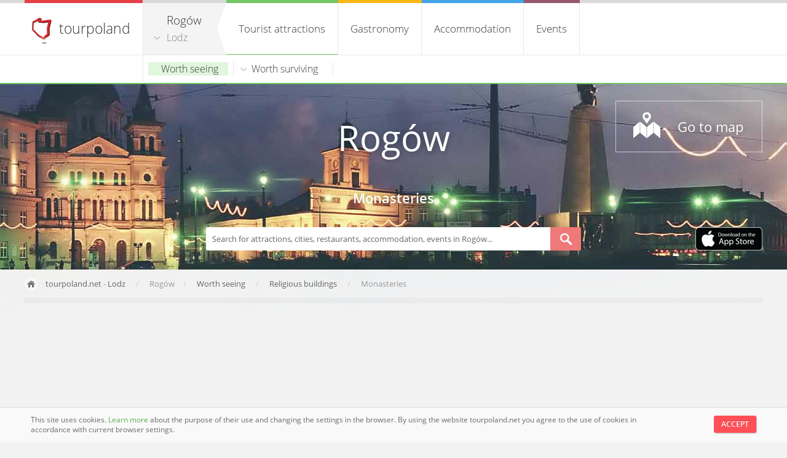

--- FILE ---
content_type: text/html; charset=UTF-8
request_url: https://lodz.tourpoland.net/rogow/worth-to-see/religious-buildings/monasteries
body_size: 6899
content:
<!doctype html> 
<html lang="pl"> 
    <head> 
        <meta charset="UTF-8">
        <meta name="viewport" content="width=device-width, initial-scale=1.0">
        <link rel="stylesheet" type="text/css" href="https://tourpoland.net/templates/index/css/main.min.css" />
        <script src="https://tourpoland.net/js/jquery-3.5.0.min.js"></script>
        <link 
            rel="alternate" 
            type="application/rss+xml" 
            title="Recent places in tourpoland.net - tourist Poland - attractions, accommodation, events" 
            href="https://tourpoland.net/feed/new-places" 
        />
                    <link 
                rel="alternate" 
                type="application/rss+xml" 
                title="Recent places in Lodz tourpoland.net - tourist Poland - attractions, accommodation, events" 
                href="/feed/new-places" 
            />
                <link rel="shortcut icon" href="https://tourpoland.net/templates/index/favicon.ico" type="image/x-icon">
        <link rel="icon" href="https://tourpoland.net/templates/index/favicon.png" sizes="16x16">
        <script type="text/javascript" src="https://tourpoland.net/js/jquery.fancybox.min.js"></script>
        <script type="text/javascript" src="https://tourpoland.net/js/main.min.js"></script>
                    <link rel="manifest" href="/manifest.2.json">
            
        <link rel="stylesheet" type="text/css" href="https://tourpoland.net/templates/admin/css/jquery.datetimepicker.min.css" /><script type="text/javascript" src="https://tourpoland.net/js/jquery.datetimepicker.full.min.js"></script>        <style type="text/css">
        @font-face {
            font-family: Open-Sans;
            src: url(/templates/index/font/OpenSans-Regular.ttf);
        }
        @font-face {
            font-family: Open-Sans-200;
            src: url(/templates/index/font/OpenSans-Light.ttf);
        }
        @font-face {
            font-family: Open-Sans-600;
            src: url(/templates/index/font/OpenSans-Semibold.ttf);
        }
        </style>

        <meta name="Description" content="Site dedicated to tourist destinations of Poland. Here you will find everything you need as a tourist traversing our country." />
        <meta 
            name="keywords" 
            content="tourist attractions, beautiful, places, events, parks, mountains, lakes, entertainment, concerts, accommodation, hotels, restaurants, gastronomy, cities, regions"
        >    
            
        <title>Monasteries - Rogów | Lodz tourpoland.net - tourist Poland</title>
        
                    <!-- <script async src="//pagead2.googlesyndication.com/pagead/js/adsbygoogle.js"></script>
            <script>
                (adsbygoogle = window.adsbygoogle || []).push({
                    google_ad_client: "ca-pub-1449658523835390",
                    enable_page_level_ads: true
                });
            </script> -->

        <script data-ad-client="ca-pub-8989546828553548" async src="https://pagead2.googlesyndication.com/pagead/js/adsbygoogle.js"></script>
            </head>  

 
<script type="text/javascript">
    $(document).ready(function(){

                    $("#accommodation-nav h5:first").attr("id","zakladka");
            $("#salapokoj-form form:first").fadeIn();
                
        $('#accommodation-nav h5 a').click(function(e) {
            e.preventDefault();
            $("#salapokoj-form form").hide();
            $("#accommodation-nav h5").attr("id","");
            $(this).parent().attr("id","zakladka");
            $('#' + $(this).attr('title')).fadeIn();
        });
        
        $('#sala_dzien').datetimepicker({
        lang:'pl',
            i18n:{
             pl:{ months:['Styczeń', 'Luty', 'Marzec', 'Kwiecień', 'Maj', 'Czerwiec', 'Lipiec', 'Sierpień', 'Wrzesień', 'Październik', 'Listopad', 'Grudzień'],
              dayOfWeek:['Nie', 'Pon', 'Wt', 'Śr', 'Czw', 'Pi', 'So']
             }
            },
            format:'Y-m-d',
            yearStart: 2026,
            yearEnd: 2027,
            minDate: '2026-02-4', formatDate:'Y-m-d',
            maxDate: '2027-02-03', formatDate:'Y-m-d',
            defaultDate: '2026-02-4', formatDate:'Y-m-d',
            timepicker:false,
            closeOnDateSelect:true
        });
         
        $('#sala_od').datetimepicker({
        lang:'pl',
        i18n:{
            pl:{ months:[
                'Styczeń', 'Luty', 'Marzec', 'Kwiecień', 'Maj', 'Czerwiec', 'Lipiec', 
                'Sierpień', 'Wrzesień', 'Październik', 'Listopad', 'Grudzień'
            ],
            dayOfWeek:['Nie', 'Pon', 'Wt', 'Śr', 'Czw', 'Pi', 'So']
            }
        },
        format:'H:i',
        datepicker:false,
        onShow:function( ct ){
            if ($('#sala_do').val() != '') {
                this.setOptions({
                    maxTime:$('#sala_do').val(),formatTime:'H:i',
                })
            }
        },
        closeOnDateSelect:true,
        defaultTime:'07:00'
        });
       
        $('#sala_do').datetimepicker({
        lang:'pl',
        i18n:{
            pl:{ months:[
                'Styczeń', 'Luty', 'Marzec', 'Kwiecień', 'Maj', 'Czerwiec', 'Lipiec', 
                'Sierpień', 'Wrzesień', 'Październik', 'Listopad', 'Grudzień'
            ],
            dayOfWeek:['Nie', 'Pon', 'Wt', 'Śr', 'Czw', 'Pi', 'So']
            }
        },
        format:'H:i',
        datepicker:false,
        onShow:function( ct ){
            this.setOptions({
                minTime:$('#sala_od').val(),formatTime:'H:i',
            })
        },
        closeOnDateSelect:true,
        defaultTime:'16:00'
        });  

        $('#pokoj_od').datetimepicker({
        lang:'pl',
        i18n:{
            pl:{ months:[
                'Styczeń', 'Luty', 'Marzec', 'Kwiecień', 'Maj', 'Czerwiec', 'Lipiec', 
                'Sierpień', 'Wrzesień', 'Październik', 'Listopad', 'Grudzień'
            ],
            dayOfWeek:['Nie', 'Pon', 'Wt', 'Śr', 'Czw', 'Pi', 'So']
            }
        },
        format:'Y-m-d',
        minDate: '2026-02-4', formatDate:'Y-m-d',
        maxDate: '2027-02-03', formatDate:'Y-m-d',
        yearStart: 2026,
        yearEnd: 2027,
        defaultDate: '2026-02-4', formatDate:'Y-m-d',
        onShow:function( ct ){
            if ($('#pokoj_do').val() != '') {
                this.setOptions({
                    maxDate:$('#pokoj_do').val(),formatDate:'Y-m-d',
                })
            }
        },
        timepicker: false,
        closeOnDateSelect:true,
        });
       
        $('#pokoj_do').datetimepicker({
        lang:'pl',
        i18n:{
            pl:{ months:[
                'Styczeń', 'Luty', 'Marzec', 'Kwiecień', 'Maj', 'Czerwiec', 'Lipiec', 
                'Sierpień', 'Wrzesień', 'Październik', 'Listopad', 'Grudzień'
            ],
            dayOfWeek:['Nie', 'Pon', 'Wt', 'Śr', 'Czw', 'Pi', 'So']
            }
        },
        format:'Y-m-d',
        yearStart: 2026,
        yearEnd: 2027,
        defaultDate: '2026-02-4', formatDate:'Y-m-d',
        maxDate: '2027-02-03', formatDate:'Y-m-d',
        onShow:function( ct ){
            if ($('#pokoj_od').val() != '') {
                this.setOptions({
                    minDate:$('#pokoj_od').val(),formatDate:'Y-m-d',
                    defaultDate:$('#pokoj_od').val(),formatDate:'Y-m-d',
                })
            } else {
                this.setOptions({
                    defaultDate: '2026-02-4', formatDate:'Y-m-d',
                    minDate: '2026-02-4', formatDate:'Y-m-d',
                })
            }
        },
        timepicker: false,
        closeOnDateSelect:true,
        });  
    });
</script>

<body itemscope itemtype="https://schema.org/WebPage"> 
        
<script type="text/javascript">
    $(document).ready(function(){
        //$('.podkategorie').css('left', -192-78-parseInt($("#navi").css('width')));
                    if ($('#atr .podkategorie').html().trim() != '') {
                $('#atr .podkategorie').css('display', 'block');
                $('#atr_bg').css('display', 'block');
                $('#atr .podkategorie').css('z-index', '991');
                $('#atr_bg').css('z-index', '990');
            }
            
        $('#kategorie ul.menu li#atr').mouseenter(function(){
        if ('atr' != 'atr' && $(window).width() > 780) {
            $('#atr_bg').fadeIn("fast");
            $('#kategorie ul.menu li#atr .podkategorie').fadeIn("medium");
        }
        });
        $('#kategorie ul.menu li#atr').mouseleave(function(){
            if ('atr' != 'atr' && $(window).width() > 780) {
                $('#kategorie ul.menu li#atr .podkategorie').fadeOut("fast");
                $('#atr_bg').fadeOut("medium");
            }
        });       
        $('#kategorie ul.menu li#gastr').mouseenter(function(){
            var podkat = $('#kategorie ul.menu li#gastr .podkategorie');
            if ('gastr' != 'atr' && $(window).width() > 780 && podkat.html().trim() != '') {
                $('#gastr_bg').fadeIn("fast");
                podkat.fadeIn("medium");
            }
        });
        $('#kategorie ul.menu li#gastr').mouseleave(function(){
            var podkat = $('#kategorie ul.menu li#gastr .podkategorie');
            if ('gastr' != 'atr' && $(window).width() > 780 && podkat.html().trim() != '') {
               podkat.fadeOut("fast");
               $('#gastr_bg').fadeOut("medium");
            }
        });  
        $('#kategorie ul.menu li#nocl').mouseenter(function(){
            var podkat = $('#kategorie ul.menu li#nocl .podkategorie');
            if ('nocl' != 'atr' && $(window).width() > 780 && podkat.html().trim() != '') {
                $('#nocl_bg').fadeIn("fast");
                podkat.fadeIn("medium");
            }
        });
        $('#kategorie ul.menu li#nocl').mouseleave(function(){
            var podkat = $('#kategorie ul.menu li#nocl .podkategorie');
            if ('nocl' != 'atr' && $(window).width() > 780 && podkat.html().trim() != '') {
                podkat.fadeOut("fast");
                $('#nocl_bg').fadeOut("medium");
            }
        });  
        $('#kategorie ul.menu li#wyd').mouseenter(function(){
            var podkat = $('#kategorie ul.menu li#wyd .podkategorie');
            if ('wyd' != 'atr' && $(window).width() > 780 && podkat.html().trim() != '') {
                $('#wyd_bg').fadeIn("fast");
                podkat.fadeIn("medium");
            }
        });
        $('#kategorie ul.menu li#wyd').mouseleave(function(){
            var podkat = $('#kategorie ul.menu li#wyd .podkategorie');
            if ('wyd' != 'atr' && $(window).width() > 780 && podkat.html().trim() != '') {
                podkat.fadeOut("medium");
                $('#wyd_bg').fadeOut("medium");
            }
        });

        $('.fancybox-regiony').click(function(e) {
            e.preventDefault();

            $.ajax({
                type: "POST",
                cache: false,
                url: '/async/regiony',
                data: {
                    redirect: '/rogow/worth-to-see/religious-buildings/monasteries'
                },
                success: function(data) {
                    $.fancybox.open({
                        src: data,
                        type: 'html',
                        arrows: false,
                        infobar: false
                    });
                }
            });
        });
     });
</script>

<header id="header">
    <div class="kontener">
        <h1>
            <a href="https://tourpoland.net">tourpoland</a>
        </h1> <!--/-->
 
                
                    
        <div id="navi">
            <span>
            <strong>Rogów</strong><br />            <a 
                href="/"
                id="miasto"                class="fancybox-regiony"
                            >
                Lodz            </a>
            </span>
        </div>

        <nav id="kategorie">
            <ul class="menu">
                <li id="atr">
                    <a 
                        class='cur' 
                        id="atrakcje_topkat" 
                        href="/rogow/tourist-attractions" 
                        name="tourist-attractions"
                    >
                        <span>Tourist attractions</span>
                    </a>
                    
                    <div class="podkategorie">        
                                                    <ul>
                                <li>
                                    <a 
                                        class='cur_atr atr_map_bg' href="/rogow/worth-to-see" 
                                        name="worth-to-see"
                                        id="warto-zobaczyc_topkat"
                                    >
                                        Worth seeing                                    </a>

                                                                        <div id="warto-zobaczyc">
                                        <ul>
                                                                                                <li>
                                                        <a 
                                                            href="/rogow/worth-to-see/art-and-culture" 
                                                            name='art-and-culture' 
                                                            class="warto-zobaczyc_littlekat"
                                                        >
                                                            Art and culture                                                        </a>
                                                        <ul>
                                                                                                                            <li>
                                                                    <a 
                                                                        href="/rogow/worth-to-see/art-and-culture/museums" 
                                                                        name='museums' 
                                                                                                                                            >
                                                                        Museums                                                                    </a>
                                                                </li>
                                                                                                                            <li>
                                                                    <a 
                                                                        href="/rogow/worth-to-see/art-and-culture/open-air-museums" 
                                                                        name='open-air-museums' 
                                                                                                                                            >
                                                                        Open-air museums                                                                    </a>
                                                                </li>
                                                                                                                            <li>
                                                                    <a 
                                                                        href="/rogow/worth-to-see/art-and-culture/opera-and-philharmonics" 
                                                                        name='opera-and-philharmonics' 
                                                                                                                                            >
                                                                        Opera and philharmonics                                                                    </a>
                                                                </li>
                                                                                                                    </ul>
                                                    </li>
                                                                                                <li>
                                                        <a 
                                                            href="/rogow/worth-to-see/memorials" 
                                                            name='memorials' 
                                                            class="warto-zobaczyc_littlekat"
                                                        >
                                                            Memorials                                                        </a>
                                                        <ul>
                                                                                                                            <li>
                                                                    <a 
                                                                        href="/rogow/worth-to-see/memorials/monuments" 
                                                                        name='monuments' 
                                                                                                                                            >
                                                                        Monuments                                                                    </a>
                                                                </li>
                                                                                                                    </ul>
                                                    </li>
                                                                                                <li>
                                                        <a 
                                                            href="/rogow/worth-to-see/nature" 
                                                            name='nature' 
                                                            class="warto-zobaczyc_littlekat"
                                                        >
                                                            Nature                                                        </a>
                                                        <ul>
                                                                                                                            <li>
                                                                    <a 
                                                                        href="/rogow/worth-to-see/nature/caves-and-rock-forms" 
                                                                        name='caves-and-rock-forms' 
                                                                                                                                            >
                                                                        Caves and rock forms                                                                    </a>
                                                                </li>
                                                                                                                            <li>
                                                                    <a 
                                                                        href="/rogow/worth-to-see/nature/lookouts" 
                                                                        name='lookouts' 
                                                                                                                                            >
                                                                        Lookouts                                                                    </a>
                                                                </li>
                                                                                                                            <li>
                                                                    <a 
                                                                        href="/rogow/worth-to-see/nature/nature-reserves" 
                                                                        name='nature-reserves' 
                                                                                                                                            >
                                                                        Nature reserves                                                                    </a>
                                                                </li>
                                                                                                                            <li>
                                                                    <a 
                                                                        href="/rogow/worth-to-see/nature/parks-gardens-avenues" 
                                                                        name='parks-gardens-avenues' 
                                                                                                                                            >
                                                                        Parks, gardens, avenues                                                                    </a>
                                                                </li>
                                                                                                                            <li>
                                                                    <a 
                                                                        href="/rogow/worth-to-see/nature/zoological-parks" 
                                                                        name='zoological-parks' 
                                                                                                                                            >
                                                                        Zoological parks                                                                    </a>
                                                                </li>
                                                                                                                    </ul>
                                                    </li>
                                                                                                <li>
                                                        <a 
                                                            href="/rogow/worth-to-see/religious-buildings" 
                                                            name='religious-buildings' 
                                                            class="warto-zobaczyc_littlekat"
                                                        >
                                                            Religious buildings                                                        </a>
                                                        <ul>
                                                                                                                            <li>
                                                                    <a 
                                                                        href="/rogow/worth-to-see/religious-buildings/churches" 
                                                                        name='churches' 
                                                                                                                                            >
                                                                        Churches                                                                    </a>
                                                                </li>
                                                                                                                            <li>
                                                                    <a 
                                                                        href="/rogow/worth-to-see/religious-buildings/monasteries" 
                                                                        name='monasteries' 
                                                                        class='atr_map_bg'                                                                    >
                                                                        Monasteries                                                                    </a>
                                                                </li>
                                                                                                                    </ul>
                                                    </li>
                                                                                                <li>
                                                        <a 
                                                            href="/rogow/worth-to-see/sights" 
                                                            name='sights' 
                                                            class="warto-zobaczyc_littlekat"
                                                        >
                                                            Sights                                                        </a>
                                                        <ul>
                                                                                                                            <li>
                                                                    <a 
                                                                        href="/rogow/worth-to-see/sights/districts-streets-and-stalls" 
                                                                        name='districts-streets-and-stalls' 
                                                                                                                                            >
                                                                        Districts, streets and stalls                                                                    </a>
                                                                </li>
                                                                                                                            <li>
                                                                    <a 
                                                                        href="/rogow/worth-to-see/sights/locks" 
                                                                        name='locks' 
                                                                                                                                            >
                                                                        Locks                                                                    </a>
                                                                </li>
                                                                                                                            <li>
                                                                    <a 
                                                                        href="/rogow/worth-to-see/sights/manor-houses" 
                                                                        name='manor-houses' 
                                                                                                                                            >
                                                                        Manor houses                                                                    </a>
                                                                </li>
                                                                                                                            <li>
                                                                    <a 
                                                                        href="/rogow/worth-to-see/sights/palaces" 
                                                                        name='palaces' 
                                                                                                                                            >
                                                                        Palaces                                                                    </a>
                                                                </li>
                                                                                                                            <li>
                                                                    <a 
                                                                        href="/rogow/worth-to-see/sights/tenement-houses" 
                                                                        name='tenement-houses' 
                                                                                                                                            >
                                                                        Tenement houses                                                                    </a>
                                                                </li>
                                                                                                                    </ul>
                                                    </li>
                                                                                                <li>
                                                        <a 
                                                            href="/rogow/worth-to-see/sport-and-recreation" 
                                                            name='sport-and-recreation' 
                                                            class="warto-zobaczyc_littlekat"
                                                        >
                                                            Sport and recreation                                                        </a>
                                                        <ul>
                                                                                                                            <li>
                                                                    <a 
                                                                        href="/rogow/worth-to-see/sport-and-recreation/science-and-entertainment-parks" 
                                                                        name='science-and-entertainment-parks' 
                                                                                                                                            >
                                                                        Science and entertainment parks                                                                    </a>
                                                                </li>
                                                                                                                            <li>
                                                                    <a 
                                                                        href="/rogow/worth-to-see/sport-and-recreation/sports-and-entertainment-halls" 
                                                                        name='sports-and-entertainment-halls' 
                                                                                                                                            >
                                                                        Sports and entertainment halls                                                                    </a>
                                                                </li>
                                                                                                                            <li>
                                                                    <a 
                                                                        href="/rogow/worth-to-see/sport-and-recreation/swimming-pools-bathing-areas-and-beaches" 
                                                                        name='swimming-pools-bathing-areas-and-beaches' 
                                                                                                                                            >
                                                                        Swimming pools, bathing areas and beaches                                                                    </a>
                                                                </li>
                                                                                                                    </ul>
                                                    </li>
                                                                                        </ul>    
                                        </div>  
                                                                            </li>
                                    <li>
                                        <a 
                                            class='cur_atr' 
                                            href="/rogow/worth-experiencing" 
                                            name="worth-experiencing" 
                                            id="warto-przezyc_topkat"
                                        >
                                            Worth surviving                                        </a>

                                                                                <div id="warto-przezyc">
                                            <ul>
                                                                                                <li>
                                                        <a 
                                                            href="/rogow/worth-experiencing/equipment-rentals" 
                                                            name='equipment-rentals' 
                                                                                                                    >
                                                            Equipment rentals                                                        </a>
                                                    </li>
                                                                                        </ul>   
                                        </div>
                                                                            </li>
                                                                    </ul>    
                                                    </div>
                </li>
                <li id="gastr">
                    <a 
                         
                        id="gastronomia_topkat" 
                        href="/rogow/gastronomy" 
                        name="gastronomy"
                    >
                        Gastronomy                    </a>
                        <div class="podkategorie" id="sm1">
                                                    </div>
                </li>    
                <li id="nocl">
                    <a 
                         
                        id="noclegi_topkat" 
                        href="/rogow/accommodation" 
                        name="accommodation"
                    >
                        Accommodation                    </a>
                        <div class="podkategorie" id="sm2">
                                                            <ul>
                                                                        <li>
                                            <a 
                                                href="/rogow/accommodation/apartments" 
                                                name='apartments' 
                                                                                            >
                                                Apartments                                            </a>
                                        </li>
                                                                        <li>
                                            <a 
                                                href="/rogow/accommodation/hotels" 
                                                name='hotels' 
                                                                                            >
                                                Hotels                                            </a>
                                        </li>
                                                                </ul>
                                                    </div>
                </li>
                <li id="wyd">
                    <a 
                         
                        id="wydarz_topkat" 
                        href="/events/place-rogow-1697" 
                        name="events"
                    >
                        Events                    </a>
                    <div class="podkategorie">
                                            </div>
                </li>
            </ul>
        </nav>         
        
                                 
    </div>
</header>    


    <div class="menu_top_bg" id="atr_bg"></div>
    <div class="menu_top_bg" id="gastr_bg"></div>
    <div class="menu_top_bg" id="nocl_bg"></div>
    <div class="menu_top_bg" id="wyd_bg"></div>
 
    <div id="menu-s"></div> 
        
        <script type="text/javascript">
    $(document).ready(function(){
                    $.ajax({
                type: "POST",
                url: 'https://' + location.host + '/async/pogoda',
                data: { wspolrzedne: "51.8,19.8" }
                })
                .done(function( data ) {
                    $("#pogoda").prepend(data);
            });
          

            });
</script>

<section class="kontener">
    <div id="szukaj-kontener" ></div>    
</section>

<section id="slider">

         
         
    <div id="slider-img">
                <!--<img src='https://wyjade.pl/templates/index/img/slider/konkurs.jpg' />-->
                        <img 
            alt="Tło Lodz" 
            src="/resources/regiony/27.jpg" 
            style="z-index: -1;"
        />
                <!--<img src="https://tourpoland.net/templates/index/img/slider/gory.jpg" style="z-index: -1;" />
        <img src="https://tourpoland.net/templates/index/img/slider/jezioro.jpg" style="z-index: -1;" />-->
            </div>
 
    <div id="slider-bg"></div>
   
    <div class="kontener">
        
        <div id="nag">
            <div id="pogoda"></div>
            <div id='title'>
                                    <h2>
                                                    <a href="https://lodz.tourpoland.net/rogow">
                                                Rogów                                                    </a>
                                            </h2>
                            </div>
            <div id='nag2'>
                <h3>Monasteries</h3>            </div>
            <a 
                href="/map/place:rogow-1697/cat:monasteries" 
                id="map"
            >
                Go to map            </a>
            
                        
                            <!-- <a id="oferta" title="Oferta współpracy" href="https://tourpoland.net/dolacz-do-nas">
                oferta
            </a> -->
                        <!-- <a id="mobilnie" title="Contact" href="https://tourpoland.net/contact">
                 Contact             </a> -->

                            <a id="iosapp" title="Get iOS app" target="_blank" href="https://apps.apple.com/pl/app/odkrywaj-polsk%C4%99/id1511291373?l=en">
                    <img src='https://wyjade.pl/templates/index/img/download-ios-app.png' />
                </a>
                        
            <form 
                action="/rogow/search" 
                method="post" 
                accept-charset="utf-8"
            >
                <input 
                    name="szukaj" 
                    id="szukaj" 
                    style="width: 540px;" 
                    maxlength="100" 
                    type="text" 
                    autocomplete="off" 
                    value='Search for attractions, cities, restaurants, accommodation, events in Rogów...' 
                    onblur="if(this.value=='') this.value='Search for attractions, cities, restaurants, accommodation, events in Rogów...';"
                    onfocus="if(this.value=='Search for attractions, cities, restaurants, accommodation, events in Rogów...') this.value='';" 
                />
                                <button type="submit" name="szukaj-form">s</button> 
            </form>           
        </div>   
    </div>
</section>        
        <ul 
    id="breadcrumbs" 
            itemprop="breadcrumb"
>
    <li id="home">
        <a href="https://tourpoland.net">tourpoland.net</a>
         - <a href="/">Lodz</a>    </li>

            <li>Rogów</li>
                            <li><a href="/rogow/worth-to-see">
                Worth seeing            </a></li>
                            <li><a href="/rogow/worth-to-see/religious-buildings">
                Religious buildings            </a></li>
             
        <li>Monasteries</li>
                
</ul> 
        
    <!--        
    <center style="margin-top: 10px; overflow: hidden;">
        <a href="https://wyjade.pl/konkurs"><img src="https://wyjade.pl/resources/reklama/konkurs.jpg"></a>
    </center>
    -->

        <div class="kontener">
                    </div>

        <section id="kontener-kategorie">
             
             
              
            
                        
            <script type="text/javascript">
    $(document).ready(function(){
        
        var i = 36;
        
        function Miejsca() {

            $.ajax({
                url: '/async/miejsca-lista',
                type: 'post',
                data: 
                    {
                    odczyt: true,
                    kat: $('input#slug_kat').val(),
                    rodzaj: $('input#rodzaj').val(),
                    strona: i
                }    
            }).done(function ( data ) {

                if( data == 'false') {
                    i = 0;
                    $('div#dodaj-miejsca').html('');
                } else {
                    $('div#lista-miejsc').append(data);
                    i += 36;
                }
            });
        };
        
        $("#doczytaj").on("click", function(){
            if (i != 0)
                Miejsca();
            return false;
        }); 
        
    });
</script>
    <input id="slug_kat" type="hidden" value="monasteries" />
<div class="miejsca">
        
        <div id="sortowanie">
        <form method="post" action="">
            Sort by:
            <select name="sortowanie" onChange="this.form.submit()" class="small">
                <option 
                    value="best" 
                                    >
                    Most popular                </option>
                <option 
                    value="last" 
                                    >
                    Latest                </option>
            </select>
        </form>
    </div>
        
                <br/>
        <p>Unfortunately there is no place in this category yet.</p>
            
        <br/>
    <h3>You may be interested in slightly more general results:</h3>
    <div id="lista-miejsc">
                <div class="miejsce">
            <a 
                class="" 
                href="https://lodz.tourpoland.net/sulejow/monasteries/cistercian-abbey-complex-1450" 
                title="Cistercian Abbey Complex - Sulejów"
            >
                <img 
                    loading="lazy"
                    alt="Cistercian Abbey Complex" 
                    src="https://firebasestorage.googleapis.com/v0/b/wyjade-pl.appspot.com/o/miejsca%2F1450%2Fminiaturka_zespol-opactwa-cystersow.jpg?alt=media" 
                />
                            </a>
            <div class='short'>
            <h4>
                <a 
                    href="https://lodz.tourpoland.net/sulejow/monasteries/cistercian-abbey-complex-1450" 
                    title="Cistercian Abbey Complex - Sulejów"
                >
                    Cistercian Abbey Complex - Sulejów                </a>
            </h4>
            <p>            </p>
            </div>
        </div>
            </div>
        </div>     
        </section>
               
        <footer>
            <div id="footer-wieksza">
                <div>
                    <ul class="opis">
                        <li class="naglowek">
                            Stay up to date                        </li>
                        <li style="float:left;">
                            <a 
                                href="https://www.facebook.com/wyjade.piekna.polska" 
                                target="_blank"
                            >
                                <img 
                                    loading="lazy"
                                    alt="Nasze konto na Facebook" 
                                    src="https://tourpoland.net/templates/index/img/fb.png" 
                                />
                            </a>
                        </li>
                        <li style="float:left;">
                            <a 
                                href="https://www.youtube.com/watch?v=z4-qiaAGQcc" 
                                target="_blank"
                            >
                                <img 
                                    loading="lazy"
                                    alt="Nasze konto na YouTube" 
                                    src="https://tourpoland.net/templates/index/img/youtube.png" 
                                />
                            </a>
                        </li>
                        <li id="logo">
                            tourpoland.net                        </li>
                        <li>
                            © 2026 | 
                            <span>All rights reserved</span><br>
                            Created by                            <a href="https://everyweb.co">Everyweb.co</a>
                        </li>
                    </ul>
                    <ul>
                        <li class="naglowek">
                            Pages                        </li>
                        <li><a href="/articles">
                            Articles                        </a></li>
                                                <li><a href="https://tourpoland.net/regulations">
                            Regulations                        </a></li>
                        <li><a href="https://tourpoland.net/contact">
                            Contact                        </a></li>
                        <li>
                                                                                        <a href="https://wyjade.pl">
                                    Wersja polska
                                </a>
                                                    </li>
                    </ul>
                    <ul class="ostatni">
                        <li class="naglowek">
                            RSS feeds                        </li>
                        <li>
                            <a 
                                title="Najnowsze miejsca w tourpoland.net - tourist Poland - atrakcje, noclegi, wydarzenia" 
                                href="https://tourpoland.net/feed/new-places"
                            >
                                Recent places                            </a>
                        </li>
                                                    <li>
                                <a 
                                    title="Najnowsze miejsca w Lodz tourpoland.net - tourist Poland - atrakcje, noclegi, wydarzenia" 
                                    href="/feed/new-places"
                                >
                                    Recent places in Lodz                                </a>
                            </li>
                                            </ul>
                </div>
            </div>
            <div id="footer-mniejsza">
                tourpoland.net - tourist Poland                <div id="scroll"></div>
            </div>
        </footer>  
<!-- Stary fancybox -->
<!-- <div id='uwagi'>
    <a href="/" class="fancybox-uwagi fancybox.ajax"><img src="/templates/uwagi.jpg" /></a>
</div>   -->

<div id="cookie">
		<div>
				<button tabindex=1 onclick="AcceptCookies('tourpoland.net');">
					Accept				</button>
				<p>
					This site uses cookies. 
					<a href="https://tourpoland.net/regulamin">
						Learn more					</a> 
																about the purpose of their use and changing the settings in the browser.
						By using the website tourpoland.net you agree to the use of cookies in accordance with current browser settings.
									</p>
		</div>   
</div>

<!-- The core Firebase JS SDK is always required and must be listed first -->
<script src="https://www.gstatic.com/firebasejs/7.6.0/firebase-app.js"></script>

<!-- TODO: Add SDKs for Firebase products that you want to use
     https://firebase.google.com/docs/web/setup#available-libraries -->
<script src="https://www.gstatic.com/firebasejs/7.6.0/firebase-analytics.js"></script>

<script>
	// Your web app's Firebase configuration
				const firebaseConfig = {
			apiKey: "AIzaSyAk8zT7suPekmPooYlb6LwcExoMcAFRmpk",
			authDomain: "wyjade-pl.firebaseapp.com",
			databaseURL: "https://wyjade-pl.firebaseio.com",
			projectId: "wyjade-pl",
			storageBucket: "wyjade-pl.appspot.com",
			messagingSenderId: "842788184515",
			appId: "1:842788184515:web:6fe9f6ebd786cde32e1d76",
			measurementId: "G-1C9GMF00CL"
		};
		// Initialize Firebase
	firebase.initializeApp(firebaseConfig);
	firebase.analytics();
</script>

	<!-- Google tag (gtag.js) -->
	<script async src="https://www.googletagmanager.com/gtag/js?id=G-T5RGT5D35F"></script>
	<script>
		window.dataLayer = window.dataLayer || [];
		function gtag(){dataLayer.push(arguments);}
		gtag('js', new Date());

		gtag('config', 'G-T5RGT5D35F');
	</script>

	</body> 
</html>  

--- FILE ---
content_type: text/html; charset=utf-8
request_url: https://www.google.com/recaptcha/api2/aframe
body_size: 269
content:
<!DOCTYPE HTML><html><head><meta http-equiv="content-type" content="text/html; charset=UTF-8"></head><body><script nonce="VuBY6WCrkySBZzTTrr6OlA">/** Anti-fraud and anti-abuse applications only. See google.com/recaptcha */ try{var clients={'sodar':'https://pagead2.googlesyndication.com/pagead/sodar?'};window.addEventListener("message",function(a){try{if(a.source===window.parent){var b=JSON.parse(a.data);var c=clients[b['id']];if(c){var d=document.createElement('img');d.src=c+b['params']+'&rc='+(localStorage.getItem("rc::a")?sessionStorage.getItem("rc::b"):"");window.document.body.appendChild(d);sessionStorage.setItem("rc::e",parseInt(sessionStorage.getItem("rc::e")||0)+1);localStorage.setItem("rc::h",'1770078441152');}}}catch(b){}});window.parent.postMessage("_grecaptcha_ready", "*");}catch(b){}</script></body></html>

--- FILE ---
content_type: text/javascript; charset=UTF-8
request_url: https://www.gstatic.com/firebasejs/7.6.0/firebase-analytics.js
body_size: 7095
content:
!function(e,t){"object"==typeof exports&&"undefined"!=typeof module?t(require("@firebase/app")):"function"==typeof define&&define.amd?define(["@firebase/app"],t):t((e=e||self).firebase)}(this,function(Ve){"use strict";try{(function(){Ve=Ve&&Ve.hasOwnProperty("default")?Ve.default:Ve;var n=function(e,t){return(n=Object.setPrototypeOf||{__proto__:[]}instanceof Array&&function(e,t){e.__proto__=t}||function(e,t){for(var n in t)t.hasOwnProperty(n)&&(e[n]=t[n])})(e,t)};var a=function(){return(a=Object.assign||function(e){for(var t,n=1,r=arguments.length;n<r;n++)for(var i in t=arguments[n])Object.prototype.hasOwnProperty.call(t,i)&&(e[i]=t[i]);return e}).apply(this,arguments)};function l(o,a,s,u){return new(s=s||Promise)(function(e,t){function n(e){try{i(u.next(e))}catch(e){t(e)}}function r(e){try{i(u.throw(e))}catch(e){t(e)}}function i(t){t.done?e(t.value):new s(function(e){e(t.value)}).then(n,r)}i((u=u.apply(o,a||[])).next())})}function p(n,r){var i,o,a,e,s={label:0,sent:function(){if(1&a[0])throw a[1];return a[1]},trys:[],ops:[]};return e={next:t(0),throw:t(1),return:t(2)},"function"==typeof Symbol&&(e[Symbol.iterator]=function(){return this}),e;function t(t){return function(e){return function(t){if(i)throw new TypeError("Generator is already executing.");for(;s;)try{if(i=1,o&&(a=2&t[0]?o.return:t[0]?o.throw||((a=o.return)&&a.call(o),0):o.next)&&!(a=a.call(o,t[1])).done)return a;switch(o=0,a&&(t=[2&t[0],a.value]),t[0]){case 0:case 1:a=t;break;case 4:return s.label++,{value:t[1],done:!1};case 5:s.label++,o=t[1],t=[0];continue;case 7:t=s.ops.pop(),s.trys.pop();continue;default:if(!(a=0<(a=s.trys).length&&a[a.length-1])&&(6===t[0]||2===t[0])){s=0;continue}if(3===t[0]&&(!a||t[1]>a[0]&&t[1]<a[3])){s.label=t[1];break}if(6===t[0]&&s.label<a[1]){s.label=a[1],a=t;break}if(a&&s.label<a[2]){s.label=a[2],s.ops.push(t);break}a[2]&&s.ops.pop(),s.trys.pop();continue}t=r.call(n,s)}catch(e){t=[6,e],o=0}finally{i=a=0}if(5&t[0])throw t[1];return{value:t[0]?t[1]:void 0,done:!0}}([t,e])}}}function r(e,t){var n="function"==typeof Symbol&&e[Symbol.iterator];if(!n)return e;var r,i,o=n.call(e),a=[];try{for(;(void 0===t||0<t--)&&!(r=o.next()).done;)a.push(r.value)}catch(e){i={error:e}}finally{try{r&&!r.done&&(n=o.return)&&n.call(o)}finally{if(i)throw i.error}}return a}var e,t,i,d=(i=Error,n(e=s,t=i),void(e.prototype=null===t?Object.create(t):(o.prototype=t.prototype,new o)),s);function o(){this.constructor=e}function s(e,t){var n=i.call(this,t)||this;return n.code=e,n.name="FirebaseError",Object.setPrototypeOf(n,s.prototype),Error.captureStackTrace&&Error.captureStackTrace(n,u.prototype.create),n}var u=(c.prototype.create=function(e){for(var t=[],n=1;n<arguments.length;n++)t[n-1]=arguments[n];for(var r=t[0]||{},i=this.service+"/"+e,o=this.errors[e],a=o?function(e,r){return e.replace(h,function(e,t){var n=r[t];return null!=n?n.toString():"<"+t+"?>"})}(o,r):"Error",s=this.serviceName+": "+a+" ("+i+").",u=new d(i,s),c=0,f=Object.keys(r);c<f.length;c++){var l=f[c];"_"!==l.slice(-1)&&(l in u&&console.warn('Overwriting FirebaseError base field "'+l+'" can cause unexpected behavior.'),u[l]=r[l])}return u},c);function c(e,t,n){this.service=e,this.serviceName=t,this.errors=n}var h=/\{\$([^}]+)}/g,f=(v.prototype.setInstantiationMode=function(e){return this.instantiationMode=e,this},v.prototype.setMultipleInstances=function(e){return this.multipleInstances=e,this},v.prototype.setServiceProps=function(e){return this.serviceProps=e,this},v);function v(e,t,n){this.name=e,this.instanceFactory=t,this.type=n,this.multipleInstances=!1,this.serviceProps={},this.instantiationMode="LAZY"}function g(n){return new Promise(function(e,t){n.onsuccess=function(){e(n.result)},n.onerror=function(){t(n.error)}})}function y(n,r,i){var o,e=new Promise(function(e,t){g(o=n[r].apply(n,i)).then(e,t)});return e.request=o,e}function m(e,n,t){t.forEach(function(t){Object.defineProperty(e.prototype,t,{get:function(){return this[n][t]},set:function(e){this[n][t]=e}})})}function w(t,n,r,e){e.forEach(function(e){e in r.prototype&&(t.prototype[e]=function(){return y(this[n],e,arguments)})})}function b(t,n,r,e){e.forEach(function(e){e in r.prototype&&(t.prototype[e]=function(){return this[n][e].apply(this[n],arguments)})})}function _(t,n,r,e){e.forEach(function(e){e in r.prototype&&(t.prototype[e]=function(){return function(e,t,n){var r=y(e,t,n);return r.then(function(e){if(e)return new I(e,r.request)})}(this[n],e,arguments)})})}function E(e){this._index=e}function I(e,t){this._cursor=e,this._request=t}function S(e){this._store=e}function T(n){this._tx=n,this.complete=new Promise(function(e,t){n.oncomplete=function(){e()},n.onerror=function(){t(n.error)},n.onabort=function(){t(n.error)}})}function C(e,t,n){this._db=e,this.oldVersion=t,this.transaction=new T(n)}function P(e){this._db=e}m(E,"_index",["name","keyPath","multiEntry","unique"]),w(E,"_index",IDBIndex,["get","getKey","getAll","getAllKeys","count"]),_(E,"_index",IDBIndex,["openCursor","openKeyCursor"]),m(I,"_cursor",["direction","key","primaryKey","value"]),w(I,"_cursor",IDBCursor,["update","delete"]),["advance","continue","continuePrimaryKey"].forEach(function(n){n in IDBCursor.prototype&&(I.prototype[n]=function(){var t=this,e=arguments;return Promise.resolve().then(function(){return t._cursor[n].apply(t._cursor,e),g(t._request).then(function(e){if(e)return new I(e,t._request)})})})}),S.prototype.createIndex=function(){return new E(this._store.createIndex.apply(this._store,arguments))},S.prototype.index=function(){return new E(this._store.index.apply(this._store,arguments))},m(S,"_store",["name","keyPath","indexNames","autoIncrement"]),w(S,"_store",IDBObjectStore,["put","add","delete","clear","get","getAll","getKey","getAllKeys","count"]),_(S,"_store",IDBObjectStore,["openCursor","openKeyCursor"]),b(S,"_store",IDBObjectStore,["deleteIndex"]),T.prototype.objectStore=function(){return new S(this._tx.objectStore.apply(this._tx,arguments))},m(T,"_tx",["objectStoreNames","mode"]),b(T,"_tx",IDBTransaction,["abort"]),C.prototype.createObjectStore=function(){return new S(this._db.createObjectStore.apply(this._db,arguments))},m(C,"_db",["name","version","objectStoreNames"]),b(C,"_db",IDBDatabase,["deleteObjectStore","close"]),P.prototype.transaction=function(){return new T(this._db.transaction.apply(this._db,arguments))},m(P,"_db",["name","version","objectStoreNames"]),b(P,"_db",IDBDatabase,["close"]),["openCursor","openKeyCursor"].forEach(function(i){[S,E].forEach(function(e){i in e.prototype&&(e.prototype[i.replace("open","iterate")]=function(){var e=function(e){return Array.prototype.slice.call(e)}(arguments),t=e[e.length-1],n=this._store||this._index,r=n[i].apply(n,e.slice(0,-1));r.onsuccess=function(){t(r.result)}})})}),[E,S].forEach(function(e){e.prototype.getAll||(e.prototype.getAll=function(e,n){var r=this,i=[];return new Promise(function(t){r.iterateCursor(e,function(e){e?(i.push(e.value),void 0===n||i.length!=n?e.continue():t(i)):t(i)})})})});var N,O="0.3.8",A=1e4,k="w:"+O,j="FIS_v2",x="https://firebaseinstallations.googleapis.com/v1",D=36e5,q=((N={})["missing-app-config-values"]='Missing App configuration value: "{$valueName}"',N["not-registered"]="Firebase Installation is not registered.",N["installation-not-found"]="Firebase Installation not found.",N["request-failed"]='{$requestName} request failed with error "{$serverCode} {$serverStatus}: {$serverMessage}"',N["app-offline"]="Could not process request. Application offline.",N["delete-pending-registration"]="Can't delete installation while there is a pending registration request.",N),F=new u("installations","Installations",q);function L(e){return e instanceof d&&e.code.includes("request-failed")}function V(e){var t=e.projectId;return x+"/projects/"+t+"/installations"}function R(e){return{token:e.token,requestStatus:2,expiresIn:function(e){return Number(e.replace("s","000"))}(e.expiresIn),creationTime:Date.now()}}function G(r,i){return l(this,void 0,void 0,function(){var t,n;return p(this,function(e){switch(e.label){case 0:return[4,i.json()];case 1:return t=e.sent(),n=t.error,[2,F.create("request-failed",{requestName:r,serverCode:n.code,serverMessage:n.message,serverStatus:n.status})]}})})}function K(e){var t=e.apiKey;return new Headers({"Content-Type":"application/json",Accept:"application/json","x-goog-api-key":t})}function B(e,t){var n=t.refreshToken,r=K(e);return r.append("Authorization",function(e){return j+" "+e}(n)),r}function M(n){return l(this,void 0,void 0,function(){var t;return p(this,function(e){switch(e.label){case 0:return[4,n()];case 1:return 500<=(t=e.sent()).status&&t.status<600?[2,n()]:[2,t]}})})}function U(t){return new Promise(function(e){setTimeout(e,t)})}function H(e){return btoa(String.fromCharCode.apply(String,function(){for(var e=[],t=0;t<arguments.length;t++)e=e.concat(r(arguments[t]));return e}(e))).replace(/\+/g,"-").replace(/\//g,"_")}var $=/^[cdef][\w-]{21}$/,W="";function z(){try{var e=new Uint8Array(17);(self.crypto||self.msCrypto).getRandomValues(e),e[0]=112+e[0]%16;var t=function(e){return H(e).substr(0,22)}(e);return $.test(t)?t:W}catch(e){return W}}var J,Y="firebase-installations-database",X=1,Z="firebase-installations-store",Q=null;function ee(){return Q=Q||function(e,t,n){var r=y(indexedDB,"open",[e,t]),i=r.request;return i&&(i.onupgradeneeded=function(e){n&&n(new C(i.result,e.oldVersion,i.transaction))}),r.then(function(e){return new P(e)})}(Y,X,function(e){switch(e.oldVersion){case 0:e.createObjectStore(Z)}})}function te(i,o){return l(this,void 0,void 0,function(){var t,n,r;return p(this,function(e){switch(e.label){case 0:return t=ie(i),[4,ee()];case 1:return n=e.sent(),[4,(r=n.transaction(Z,"readwrite")).objectStore(Z).put(o,t)];case 2:return e.sent(),[4,r.complete];case 3:return e.sent(),[2,o]}})})}function ne(i){return l(this,void 0,void 0,function(){var t,n,r;return p(this,function(e){switch(e.label){case 0:return t=ie(i),[4,ee()];case 1:return n=e.sent(),[4,(r=n.transaction(Z,"readwrite")).objectStore(Z).delete(t)];case 2:return e.sent(),[4,r.complete];case 3:return e.sent(),[2]}})})}function re(s,u){return l(this,void 0,void 0,function(){var t,n,r,i,o,a;return p(this,function(e){switch(e.label){case 0:return t=ie(s),[4,ee()];case 1:return n=e.sent(),r=n.transaction(Z,"readwrite"),[4,(i=r.objectStore(Z)).get(t)];case 2:return o=e.sent(),void 0!==(a=u(o))?[3,4]:[4,i.delete(t)];case 3:return e.sent(),[3,6];case 4:return[4,i.put(a,t)];case 5:e.sent(),e.label=6;case 6:return[4,r.complete];case 7:return e.sent(),[2,a]}})})}function ie(e){return e.appName+"!"+e.appId}function oe(i){return l(this,void 0,void 0,function(){var r,t,n;return p(this,function(e){switch(e.label){case 0:return[4,re(i,function(e){var t=function(e){return se(e||{fid:z(),registrationStatus:0})}(e),n=function(e,t){{if(0!==t.registrationStatus)return 1===t.registrationStatus?{installationEntry:t,registrationPromise:function(o){return l(this,void 0,void 0,function(){var t,n,r,i;return p(this,function(e){switch(e.label){case 0:return[4,ae(o)];case 1:t=e.sent(),e.label=2;case 2:return 1!==t.registrationStatus?[3,5]:[4,U(100)];case 3:return e.sent(),[4,ae(o)];case 4:return t=e.sent(),[3,2];case 5:return 0!==t.registrationStatus?[3,7]:[4,oe(o)];case 6:return n=e.sent(),r=n.installationEntry,(i=n.registrationPromise)?[2,i]:[2,r];case 7:return[2,t]}})})}(e)}:{installationEntry:t};if(!navigator.onLine){var n=Promise.reject(F.create("app-offline"));return{installationEntry:t,registrationPromise:n}}var r={fid:t.fid,registrationStatus:1,registrationTime:Date.now()},i=function(r,i){return l(this,void 0,void 0,function(){var t,n;return p(this,function(e){switch(e.label){case 0:return e.trys.push([0,2,,7]),[4,function(s,e){var u=e.fid;return l(this,void 0,void 0,function(){var t,n,r,i,o,a;return p(this,function(e){switch(e.label){case 0:return t=V(s),n=K(s),r={fid:u,authVersion:j,appId:s.appId,sdkVersion:k},i={method:"POST",headers:n,body:JSON.stringify(r)},[4,M(function(){return fetch(t,i)})];case 1:return(o=e.sent()).ok?[4,o.json()]:[3,3];case 2:return a=e.sent(),[2,{fid:a.fid||u,registrationStatus:2,refreshToken:a.refreshToken,authToken:R(a.authToken)}];case 3:return[4,G("Create Installation",o)];case 4:throw e.sent()}})})}(r,i)];case 1:return t=e.sent(),[2,te(r,t)];case 2:return L(n=e.sent())&&409===n.serverCode?[4,ne(r)]:[3,4];case 3:return e.sent(),[3,6];case 4:return[4,te(r,{fid:i.fid,registrationStatus:0})];case 5:e.sent(),e.label=6;case 6:throw n;case 7:return[2]}})})}(e,r);return{installationEntry:r,registrationPromise:i}}}(i,t);return r=n.registrationPromise,n.installationEntry})];case 1:return(t=e.sent()).fid!==W?[3,3]:(n={},[4,r]);case 2:return[2,(n.installationEntry=e.sent(),n)];case 3:return[2,{installationEntry:t,registrationPromise:r}]}})})}function ae(e){return re(e,function(e){if(!e)throw F.create("installation-not-found");return se(e)})}function se(e){return function(e){return 1===e.registrationStatus&&e.registrationTime+A<Date.now()}(e)?{fid:e.fid,registrationStatus:0}:e}function ue(e,u){var c=e.appConfig,f=e.platformLoggerProvider;return l(this,void 0,void 0,function(){var t,n,r,i,o,a,s;return p(this,function(e){switch(e.label){case 0:return t=function(e,t){var n=t.fid;return V(e)+"/"+n+"/authTokens:generate"}(c,u),n=B(c,u),(r=f.getImmediate({optional:!0}))&&n.append("x-firebase-client",r.getPlatformInfoString()),i={installation:{sdkVersion:k}},o={method:"POST",headers:n,body:JSON.stringify(i)},[4,M(function(){return fetch(t,o)})];case 1:return(a=e.sent()).ok?[4,a.json()]:[3,3];case 2:return s=e.sent(),[2,R(s)];case 3:return[4,G("Generate Auth Token",a)];case 4:throw e.sent()}})})}function ce(i,o){return void 0===o&&(o=!1),l(this,void 0,void 0,function(){var r,t,n;return p(this,function(e){switch(e.label){case 0:return[4,re(i.appConfig,function(e){if(!le(e))throw F.create("not-registered");var t=e.authToken;if(!o&&function(e){return 2===e.requestStatus&&!function(e){var t=Date.now();return t<e.creationTime||e.creationTime+e.expiresIn<t+D}(e)}(t))return e;if(1===t.requestStatus)return r=function(r,i){return l(this,void 0,void 0,function(){var t,n;return p(this,function(e){switch(e.label){case 0:return[4,fe(r.appConfig)];case 1:t=e.sent(),e.label=2;case 2:return 1!==t.authToken.requestStatus?[3,5]:[4,U(100)];case 3:return e.sent(),[4,fe(r.appConfig)];case 4:return t=e.sent(),[3,2];case 5:return 0===(n=t.authToken).requestStatus?[2,ce(r,i)]:[2,n]}})})}(i,o),e;if(!navigator.onLine)throw F.create("app-offline");var n=function(e){var t={requestStatus:1,requestTime:Date.now()};return a(a({},e),{authToken:t})}(e);return r=function(i,o){return l(this,void 0,void 0,function(){var t,n,r;return p(this,function(e){switch(e.label){case 0:return e.trys.push([0,3,,8]),[4,ue(i,o)];case 1:return t=e.sent(),r=a(a({},o),{authToken:t}),[4,te(i.appConfig,r)];case 2:return e.sent(),[2,t];case 3:return!L(n=e.sent())||401!==n.serverCode&&404!==n.serverCode?[3,5]:[4,ne(i.appConfig)];case 4:return e.sent(),[3,7];case 5:return r=a(a({},o),{authToken:{requestStatus:0}}),[4,te(i.appConfig,r)];case 6:e.sent(),e.label=7;case 7:throw n;case 8:return[2]}})})}(i,n),n})];case 1:return t=e.sent(),r?[4,r]:[3,3];case 2:return n=e.sent(),[3,4];case 3:n=t.authToken,e.label=4;case 4:return[2,n]}})})}function fe(e){return re(e,function(e){if(!le(e))throw F.create("not-registered");return function(e){return 1===e.requestStatus&&e.requestTime+A<Date.now()}(e.authToken)?a(a({},e),{authToken:{requestStatus:0}}):e})}function le(e){return void 0!==e&&2===e.registrationStatus}function pe(t,n){return void 0===n&&(n=!1),l(this,void 0,void 0,function(){return p(this,function(e){switch(e.label){case 0:return[4,function(n){return l(this,void 0,void 0,function(){var t;return p(this,function(e){switch(e.label){case 0:return[4,oe(n)];case 1:return(t=e.sent().registrationPromise)?[4,t]:[3,3];case 2:e.sent(),e.label=3;case 3:return[2]}})})}(t.appConfig)];case 1:return e.sent(),[4,ce(t,n)];case 2:return[2,e.sent().token]}})})}function de(o,a){return l(this,void 0,void 0,function(){var t,n,r,i;return p(this,function(e){switch(e.label){case 0:return t=function(e,t){var n=t.fid;return V(e)+"/"+n}(o,a),n=B(o,a),r={method:"DELETE",headers:n},[4,M(function(){return fetch(t,r)})];case 1:return(i=e.sent()).ok?[3,3]:[4,G("Delete Installation",i)];case 2:throw e.sent();case 3:return[2]}})})}function he(e){var t,n;if(!e||!e.options)throw ve("App Configuration");if(!e.name)throw ve("App Name");try{for(var r=function(e){var t="function"==typeof Symbol&&e[Symbol.iterator],n=0;return t?t.call(e):{next:function(){return e&&n>=e.length&&(e=void 0),{value:e&&e[n++],done:!e}}}}(["projectId","apiKey","appId"]),i=r.next();!i.done;i=r.next()){var o=i.value;if(!e.options[o])throw ve(o)}}catch(e){t={error:e}}finally{try{i&&!i.done&&(n=r.return)&&n.call(r)}finally{if(t)throw t.error}}return{appName:e.name,projectId:e.options.projectId,apiKey:e.options.apiKey,appId:e.options.appId}}function ve(e){return F.create("missing-app-config-values",{valueName:e})}(J=Ve).INTERNAL.registerComponent(new f("installations",function(e){var t=e.getProvider("app").getImmediate(),n={appConfig:he(t),platformLoggerProvider:e.getProvider("platform-logger")};return{app:t,getId:function(){return function(i){return l(this,void 0,void 0,function(){var t,n,r;return p(this,function(e){switch(e.label){case 0:return[4,oe(i.appConfig)];case 1:return t=e.sent(),n=t.installationEntry,(r=t.registrationPromise)?r.catch(console.error):ce(i).catch(console.error),[2,n.fid]}})})}(n)},getToken:function(e){return pe(n,e)},delete:function(){return function(r){return l(this,void 0,void 0,function(){var t,n;return p(this,function(e){switch(e.label){case 0:return[4,re(t=r.appConfig,function(e){if(!e||0!==e.registrationStatus)return e})];case 1:if(!(n=e.sent()))return[3,6];if(1!==n.registrationStatus)return[3,2];throw F.create("delete-pending-registration");case 2:if(2!==n.registrationStatus)return[3,6];if(navigator.onLine)return[3,3];throw F.create("app-offline");case 3:return[4,de(t,n)];case 4:return e.sent(),[4,ne(t)];case 5:e.sent(),e.label=6;case 6:return[2]}})})}(n)}}},"PUBLIC")),J.registerVersion("@firebase/installations",O);var ge,ye,me,we,be,_e="measurementId",Ee="firebase_id",Ie="origin",Se="https://www.googletagmanager.com/gtag/js";function Te(e,n,t){var r=function(){for(var e=[],t=0;t<arguments.length;t++)e[t]=arguments[t];window[n].push(arguments)};return window[t]&&"function"==typeof window[t]&&(r=window[t]),window[t]=function(p,d){return function(e,t,n){if(e===ge.EVENT){var r=[];if(n&&n.send_to){var i=n.send_to;Array.isArray(i)||(i=[i]);for(var o=0,a=i;o<a.length;o++){var s=a[o],u=d[s];if(!u){r=[];break}r.push(u)}}if(0===r.length)for(var c=0,f=Object.values(d);c<f.length;c++){var l=f[c];r.push(l)}Promise.all(r).then(function(){return p(ge.EVENT,t,n||{})}).catch(function(e){return console.error(e)})}else if(e===ge.CONFIG){(d[t]||Promise.resolve()).then(function(){p(ge.CONFIG,t,n)}).catch(function(e){return console.error(e)})}else p(ge.SET,t)}}(r,e),{gtagCore:r,wrappedGtag:window[t]}}(ye=ge=ge||{}).EVENT="event",ye.SET="set",ye.CONFIG="config",(we=me=me||{}).ADD_PAYMENT_INFO="add_payment_info",we.ADD_TO_CART="add_to_cart",we.ADD_TO_WISHLIST="add_to_wishlist",we.BEGIN_CHECKOUT="begin_checkout",we.CHECKOUT_PROGRESS="checkout_progress",we.EXCEPTION="exception",we.GENERATE_LEAD="generate_lead",we.LOGIN="login",we.PAGE_VIEW="page_view",we.PURCHASE="purchase",we.REFUND="refund",we.REMOVE_FROM_CART="remove_from_cart",we.SCREEN_VIEW="screen_view",we.SEARCH="search",we.SELECT_CONTENT="select_content",we.SET_CHECKOUT_OPTION="set_checkout_option",we.SHARE="share",we.SIGN_UP="sign_up",we.TIMING_COMPLETE="timing_complete",we.VIEW_ITEM="view_item",we.VIEW_ITEM_LIST="view_item_list",we.VIEW_PROMOTION="view_promotion",we.VIEW_SEARCH_RESULTS="view_search_results";var Ce,Pe,Ne=((be={})["no-ga-id"]='"'+_e+'" field is empty in Firebase config. Firebase Analytics requires this field to contain a valid measurement ID.',be["already-exists"]="A Firebase Analytics instance with the measurement ID ${id}  already exists. Only one Firebase Analytics instance can be created for each measurement ID.",be["already-initialized"]="Firebase Analytics has already been initialized.settings() must be called before initializing any Analytics instanceor it will have no effect.",be["interop-component-reg-failed"]="Firebase Analytics Interop Component failed to instantiate",be),Oe=new u("analytics","Analytics",Ne),Ae={},ke="dataLayer",je="gtag",xe=!1;function De(e){if(xe)throw Oe.create("already-initialized");e.dataLayerName&&(ke=e.dataLayerName),e.gtagName&&(je=e.gtagName)}function qe(e,t){var r=e.options[_e];if(!r)throw Oe.create("no-ga-id");if(null!=Ae[r])throw Oe.create("already-exists",{id:r});if(!xe){!function(){for(var e=window.document.getElementsByTagName("script"),t=0,n=Object.values(e);t<n.length;t++){var r=n[t];if(r.src&&r.src.includes(Se))return r}return null}()&&function(e){var t=document.createElement("script");t.src=Se+"?l="+e,t.async=!0,document.head.appendChild(t)}(ke),function(e){var t=[];Array.isArray(window[e])?t=window[e]:window[e]=t}(ke);var n=Te(Ae,ke,je),i=n.wrappedGtag,o=n.gtagCore;Pe=i,Ce=o,xe=!0}return Ae[r]=function(r,i,o){return l(this,void 0,void 0,function(){var t,n;return p(this,function(e){switch(e.label){case 0:return[4,i.getId()];case 1:return t=e.sent(),o("js",new Date),o(ge.CONFIG,r.options[_e],((n={})[Ee]=t,n[Ie]="firebase",n.update=!0,n)),[2]}})})}(e,t,Ce),{app:e,logEvent:function(e,t,n){return function(e,t,n,r,i){var o=r||{};i&&i.global||(o=a(a({},r),{send_to:t})),e(ge.EVENT,n,o||{})}(Pe,r,e,t,n)},setCurrentScreen:function(e,t){return function(e,t,n,r){r&&r.global?e(ge.SET,{screen_name:n}):e(ge.CONFIG,t,{update:!0,screen_name:n})}(Pe,r,e,t)},setUserId:function(e,t){return function(e,t,n,r){r&&r.global?e(ge.SET,{user_id:n}):e(ge.CONFIG,t,{update:!0,user_id:n})}(Pe,r,e,t)},setUserProperties:function(e,t){return function(e,t,n,r){if(r&&r.global){for(var i={},o=0,a=Object.keys(n);o<a.length;o++){var s=a[o];i["user_properties."+s]=n[s]}e(ge.SET,i)}else e(ge.CONFIG,t,{update:!0,user_properties:n})}(Pe,r,e,t)},setAnalyticsCollectionEnabled:function(e){return function(e,t){window["ga-disable-"+e]=!t}(r,e)}}}var Fe,Le="analytics";(Fe=Ve).INTERNAL.registerComponent(new f(Le,function(e){return qe(e.getProvider("app").getImmediate(),e.getProvider("installations").getImmediate())},"PUBLIC").setServiceProps({settings:De,EventName:me})),Fe.INTERNAL.registerComponent(new f("analytics-internal",function(e){try{return{logEvent:e.getProvider(Le).getImmediate().logEvent}}catch(e){throw Oe.create("interop-component-reg-failed",{reason:e})}},"PRIVATE")),Fe.registerVersion("@firebase/analytics","0.2.9")}).apply(this,arguments)}catch(e){throw console.error(e),new Error("Cannot instantiate firebase-analytics - be sure to load firebase-app.js first.")}});
//# sourceMappingURL=firebase-analytics.js.map
